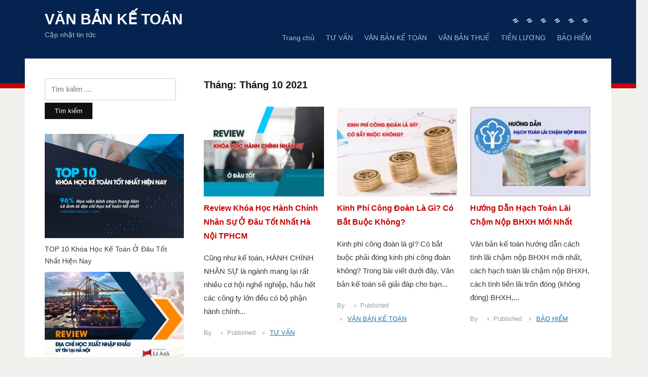

--- FILE ---
content_type: text/html; charset=UTF-8
request_url: https://vanbanketoan.com/2021/10/
body_size: 12086
content:
<!DOCTYPE html>
<html lang="vi" prefix="og: http://ogp.me/ns# fb: http://ogp.me/ns/fb# article: http://ogp.me/ns/article#">
<head>
<meta charset="UTF-8">
<meta name="viewport" content="width=device-width, initial-scale=1">
<link rel="profile" href="http://gmpg.org/xfn/11">
<meta name="google-site-verification" content="EYCz1hJI3jyZO34BwvqrajxkhKePWBw7XPmphLPeziY" />
<title>Archives for Tháng 10 2021 </title>
<meta name='robots' content='max-image-preview:large' />
	<style>img:is([sizes="auto" i], [sizes^="auto," i]) { contain-intrinsic-size: 3000px 1500px }</style>
	
<!-- SEO Ultimate (http://www.seodesignsolutions.com/wordpress-seo/) -->
	<link rel="canonical" href="https://vanbanketoan.com/2021/10/" />
	<meta name="robots" content="noindex,follow" />
<!-- /SEO Ultimate -->

<link rel='dns-prefetch' href='//stats.wp.com' />
<link rel='dns-prefetch' href='//fonts.googleapis.com' />
<script type="text/javascript">
/* <![CDATA[ */
window._wpemojiSettings = {"baseUrl":"https:\/\/s.w.org\/images\/core\/emoji\/15.0.3\/72x72\/","ext":".png","svgUrl":"https:\/\/s.w.org\/images\/core\/emoji\/15.0.3\/svg\/","svgExt":".svg","source":{"concatemoji":"https:\/\/vanbanketoan.com\/wp-includes\/js\/wp-emoji-release.min.js?ver=6.7.4"}};
/*! This file is auto-generated */
!function(i,n){var o,s,e;function c(e){try{var t={supportTests:e,timestamp:(new Date).valueOf()};sessionStorage.setItem(o,JSON.stringify(t))}catch(e){}}function p(e,t,n){e.clearRect(0,0,e.canvas.width,e.canvas.height),e.fillText(t,0,0);var t=new Uint32Array(e.getImageData(0,0,e.canvas.width,e.canvas.height).data),r=(e.clearRect(0,0,e.canvas.width,e.canvas.height),e.fillText(n,0,0),new Uint32Array(e.getImageData(0,0,e.canvas.width,e.canvas.height).data));return t.every(function(e,t){return e===r[t]})}function u(e,t,n){switch(t){case"flag":return n(e,"\ud83c\udff3\ufe0f\u200d\u26a7\ufe0f","\ud83c\udff3\ufe0f\u200b\u26a7\ufe0f")?!1:!n(e,"\ud83c\uddfa\ud83c\uddf3","\ud83c\uddfa\u200b\ud83c\uddf3")&&!n(e,"\ud83c\udff4\udb40\udc67\udb40\udc62\udb40\udc65\udb40\udc6e\udb40\udc67\udb40\udc7f","\ud83c\udff4\u200b\udb40\udc67\u200b\udb40\udc62\u200b\udb40\udc65\u200b\udb40\udc6e\u200b\udb40\udc67\u200b\udb40\udc7f");case"emoji":return!n(e,"\ud83d\udc26\u200d\u2b1b","\ud83d\udc26\u200b\u2b1b")}return!1}function f(e,t,n){var r="undefined"!=typeof WorkerGlobalScope&&self instanceof WorkerGlobalScope?new OffscreenCanvas(300,150):i.createElement("canvas"),a=r.getContext("2d",{willReadFrequently:!0}),o=(a.textBaseline="top",a.font="600 32px Arial",{});return e.forEach(function(e){o[e]=t(a,e,n)}),o}function t(e){var t=i.createElement("script");t.src=e,t.defer=!0,i.head.appendChild(t)}"undefined"!=typeof Promise&&(o="wpEmojiSettingsSupports",s=["flag","emoji"],n.supports={everything:!0,everythingExceptFlag:!0},e=new Promise(function(e){i.addEventListener("DOMContentLoaded",e,{once:!0})}),new Promise(function(t){var n=function(){try{var e=JSON.parse(sessionStorage.getItem(o));if("object"==typeof e&&"number"==typeof e.timestamp&&(new Date).valueOf()<e.timestamp+604800&&"object"==typeof e.supportTests)return e.supportTests}catch(e){}return null}();if(!n){if("undefined"!=typeof Worker&&"undefined"!=typeof OffscreenCanvas&&"undefined"!=typeof URL&&URL.createObjectURL&&"undefined"!=typeof Blob)try{var e="postMessage("+f.toString()+"("+[JSON.stringify(s),u.toString(),p.toString()].join(",")+"));",r=new Blob([e],{type:"text/javascript"}),a=new Worker(URL.createObjectURL(r),{name:"wpTestEmojiSupports"});return void(a.onmessage=function(e){c(n=e.data),a.terminate(),t(n)})}catch(e){}c(n=f(s,u,p))}t(n)}).then(function(e){for(var t in e)n.supports[t]=e[t],n.supports.everything=n.supports.everything&&n.supports[t],"flag"!==t&&(n.supports.everythingExceptFlag=n.supports.everythingExceptFlag&&n.supports[t]);n.supports.everythingExceptFlag=n.supports.everythingExceptFlag&&!n.supports.flag,n.DOMReady=!1,n.readyCallback=function(){n.DOMReady=!0}}).then(function(){return e}).then(function(){var e;n.supports.everything||(n.readyCallback(),(e=n.source||{}).concatemoji?t(e.concatemoji):e.wpemoji&&e.twemoji&&(t(e.twemoji),t(e.wpemoji)))}))}((window,document),window._wpemojiSettings);
/* ]]> */
</script>
<style id='wp-emoji-styles-inline-css' type='text/css'>

	img.wp-smiley, img.emoji {
		display: inline !important;
		border: none !important;
		box-shadow: none !important;
		height: 1em !important;
		width: 1em !important;
		margin: 0 0.07em !important;
		vertical-align: -0.1em !important;
		background: none !important;
		padding: 0 !important;
	}
</style>
<link rel='stylesheet' id='wp-block-library-css' href='https://vanbanketoan.com/wp-includes/css/dist/block-library/style.min.css?ver=6.7.4' type='text/css' media='all' />
<link rel='stylesheet' id='mediaelement-css' href='https://vanbanketoan.com/wp-includes/js/mediaelement/mediaelementplayer-legacy.min.css?ver=4.2.17' type='text/css' media='all' />
<link rel='stylesheet' id='wp-mediaelement-css' href='https://vanbanketoan.com/wp-includes/js/mediaelement/wp-mediaelement.min.css?ver=6.7.4' type='text/css' media='all' />
<style id='jetpack-sharing-buttons-style-inline-css' type='text/css'>
.jetpack-sharing-buttons__services-list{display:flex;flex-direction:row;flex-wrap:wrap;gap:0;list-style-type:none;margin:5px;padding:0}.jetpack-sharing-buttons__services-list.has-small-icon-size{font-size:12px}.jetpack-sharing-buttons__services-list.has-normal-icon-size{font-size:16px}.jetpack-sharing-buttons__services-list.has-large-icon-size{font-size:24px}.jetpack-sharing-buttons__services-list.has-huge-icon-size{font-size:36px}@media print{.jetpack-sharing-buttons__services-list{display:none!important}}.editor-styles-wrapper .wp-block-jetpack-sharing-buttons{gap:0;padding-inline-start:0}ul.jetpack-sharing-buttons__services-list.has-background{padding:1.25em 2.375em}
</style>
<style id='classic-theme-styles-inline-css' type='text/css'>
/*! This file is auto-generated */
.wp-block-button__link{color:#fff;background-color:#32373c;border-radius:9999px;box-shadow:none;text-decoration:none;padding:calc(.667em + 2px) calc(1.333em + 2px);font-size:1.125em}.wp-block-file__button{background:#32373c;color:#fff;text-decoration:none}
</style>
<style id='global-styles-inline-css' type='text/css'>
:root{--wp--preset--aspect-ratio--square: 1;--wp--preset--aspect-ratio--4-3: 4/3;--wp--preset--aspect-ratio--3-4: 3/4;--wp--preset--aspect-ratio--3-2: 3/2;--wp--preset--aspect-ratio--2-3: 2/3;--wp--preset--aspect-ratio--16-9: 16/9;--wp--preset--aspect-ratio--9-16: 9/16;--wp--preset--color--black: #000000;--wp--preset--color--cyan-bluish-gray: #abb8c3;--wp--preset--color--white: #ffffff;--wp--preset--color--pale-pink: #f78da7;--wp--preset--color--vivid-red: #cf2e2e;--wp--preset--color--luminous-vivid-orange: #ff6900;--wp--preset--color--luminous-vivid-amber: #fcb900;--wp--preset--color--light-green-cyan: #7bdcb5;--wp--preset--color--vivid-green-cyan: #00d084;--wp--preset--color--pale-cyan-blue: #8ed1fc;--wp--preset--color--vivid-cyan-blue: #0693e3;--wp--preset--color--vivid-purple: #9b51e0;--wp--preset--gradient--vivid-cyan-blue-to-vivid-purple: linear-gradient(135deg,rgba(6,147,227,1) 0%,rgb(155,81,224) 100%);--wp--preset--gradient--light-green-cyan-to-vivid-green-cyan: linear-gradient(135deg,rgb(122,220,180) 0%,rgb(0,208,130) 100%);--wp--preset--gradient--luminous-vivid-amber-to-luminous-vivid-orange: linear-gradient(135deg,rgba(252,185,0,1) 0%,rgba(255,105,0,1) 100%);--wp--preset--gradient--luminous-vivid-orange-to-vivid-red: linear-gradient(135deg,rgba(255,105,0,1) 0%,rgb(207,46,46) 100%);--wp--preset--gradient--very-light-gray-to-cyan-bluish-gray: linear-gradient(135deg,rgb(238,238,238) 0%,rgb(169,184,195) 100%);--wp--preset--gradient--cool-to-warm-spectrum: linear-gradient(135deg,rgb(74,234,220) 0%,rgb(151,120,209) 20%,rgb(207,42,186) 40%,rgb(238,44,130) 60%,rgb(251,105,98) 80%,rgb(254,248,76) 100%);--wp--preset--gradient--blush-light-purple: linear-gradient(135deg,rgb(255,206,236) 0%,rgb(152,150,240) 100%);--wp--preset--gradient--blush-bordeaux: linear-gradient(135deg,rgb(254,205,165) 0%,rgb(254,45,45) 50%,rgb(107,0,62) 100%);--wp--preset--gradient--luminous-dusk: linear-gradient(135deg,rgb(255,203,112) 0%,rgb(199,81,192) 50%,rgb(65,88,208) 100%);--wp--preset--gradient--pale-ocean: linear-gradient(135deg,rgb(255,245,203) 0%,rgb(182,227,212) 50%,rgb(51,167,181) 100%);--wp--preset--gradient--electric-grass: linear-gradient(135deg,rgb(202,248,128) 0%,rgb(113,206,126) 100%);--wp--preset--gradient--midnight: linear-gradient(135deg,rgb(2,3,129) 0%,rgb(40,116,252) 100%);--wp--preset--font-size--small: 13px;--wp--preset--font-size--medium: 20px;--wp--preset--font-size--large: 36px;--wp--preset--font-size--x-large: 42px;--wp--preset--spacing--20: 0.44rem;--wp--preset--spacing--30: 0.67rem;--wp--preset--spacing--40: 1rem;--wp--preset--spacing--50: 1.5rem;--wp--preset--spacing--60: 2.25rem;--wp--preset--spacing--70: 3.38rem;--wp--preset--spacing--80: 5.06rem;--wp--preset--shadow--natural: 6px 6px 9px rgba(0, 0, 0, 0.2);--wp--preset--shadow--deep: 12px 12px 50px rgba(0, 0, 0, 0.4);--wp--preset--shadow--sharp: 6px 6px 0px rgba(0, 0, 0, 0.2);--wp--preset--shadow--outlined: 6px 6px 0px -3px rgba(255, 255, 255, 1), 6px 6px rgba(0, 0, 0, 1);--wp--preset--shadow--crisp: 6px 6px 0px rgba(0, 0, 0, 1);}:where(.is-layout-flex){gap: 0.5em;}:where(.is-layout-grid){gap: 0.5em;}body .is-layout-flex{display: flex;}.is-layout-flex{flex-wrap: wrap;align-items: center;}.is-layout-flex > :is(*, div){margin: 0;}body .is-layout-grid{display: grid;}.is-layout-grid > :is(*, div){margin: 0;}:where(.wp-block-columns.is-layout-flex){gap: 2em;}:where(.wp-block-columns.is-layout-grid){gap: 2em;}:where(.wp-block-post-template.is-layout-flex){gap: 1.25em;}:where(.wp-block-post-template.is-layout-grid){gap: 1.25em;}.has-black-color{color: var(--wp--preset--color--black) !important;}.has-cyan-bluish-gray-color{color: var(--wp--preset--color--cyan-bluish-gray) !important;}.has-white-color{color: var(--wp--preset--color--white) !important;}.has-pale-pink-color{color: var(--wp--preset--color--pale-pink) !important;}.has-vivid-red-color{color: var(--wp--preset--color--vivid-red) !important;}.has-luminous-vivid-orange-color{color: var(--wp--preset--color--luminous-vivid-orange) !important;}.has-luminous-vivid-amber-color{color: var(--wp--preset--color--luminous-vivid-amber) !important;}.has-light-green-cyan-color{color: var(--wp--preset--color--light-green-cyan) !important;}.has-vivid-green-cyan-color{color: var(--wp--preset--color--vivid-green-cyan) !important;}.has-pale-cyan-blue-color{color: var(--wp--preset--color--pale-cyan-blue) !important;}.has-vivid-cyan-blue-color{color: var(--wp--preset--color--vivid-cyan-blue) !important;}.has-vivid-purple-color{color: var(--wp--preset--color--vivid-purple) !important;}.has-black-background-color{background-color: var(--wp--preset--color--black) !important;}.has-cyan-bluish-gray-background-color{background-color: var(--wp--preset--color--cyan-bluish-gray) !important;}.has-white-background-color{background-color: var(--wp--preset--color--white) !important;}.has-pale-pink-background-color{background-color: var(--wp--preset--color--pale-pink) !important;}.has-vivid-red-background-color{background-color: var(--wp--preset--color--vivid-red) !important;}.has-luminous-vivid-orange-background-color{background-color: var(--wp--preset--color--luminous-vivid-orange) !important;}.has-luminous-vivid-amber-background-color{background-color: var(--wp--preset--color--luminous-vivid-amber) !important;}.has-light-green-cyan-background-color{background-color: var(--wp--preset--color--light-green-cyan) !important;}.has-vivid-green-cyan-background-color{background-color: var(--wp--preset--color--vivid-green-cyan) !important;}.has-pale-cyan-blue-background-color{background-color: var(--wp--preset--color--pale-cyan-blue) !important;}.has-vivid-cyan-blue-background-color{background-color: var(--wp--preset--color--vivid-cyan-blue) !important;}.has-vivid-purple-background-color{background-color: var(--wp--preset--color--vivid-purple) !important;}.has-black-border-color{border-color: var(--wp--preset--color--black) !important;}.has-cyan-bluish-gray-border-color{border-color: var(--wp--preset--color--cyan-bluish-gray) !important;}.has-white-border-color{border-color: var(--wp--preset--color--white) !important;}.has-pale-pink-border-color{border-color: var(--wp--preset--color--pale-pink) !important;}.has-vivid-red-border-color{border-color: var(--wp--preset--color--vivid-red) !important;}.has-luminous-vivid-orange-border-color{border-color: var(--wp--preset--color--luminous-vivid-orange) !important;}.has-luminous-vivid-amber-border-color{border-color: var(--wp--preset--color--luminous-vivid-amber) !important;}.has-light-green-cyan-border-color{border-color: var(--wp--preset--color--light-green-cyan) !important;}.has-vivid-green-cyan-border-color{border-color: var(--wp--preset--color--vivid-green-cyan) !important;}.has-pale-cyan-blue-border-color{border-color: var(--wp--preset--color--pale-cyan-blue) !important;}.has-vivid-cyan-blue-border-color{border-color: var(--wp--preset--color--vivid-cyan-blue) !important;}.has-vivid-purple-border-color{border-color: var(--wp--preset--color--vivid-purple) !important;}.has-vivid-cyan-blue-to-vivid-purple-gradient-background{background: var(--wp--preset--gradient--vivid-cyan-blue-to-vivid-purple) !important;}.has-light-green-cyan-to-vivid-green-cyan-gradient-background{background: var(--wp--preset--gradient--light-green-cyan-to-vivid-green-cyan) !important;}.has-luminous-vivid-amber-to-luminous-vivid-orange-gradient-background{background: var(--wp--preset--gradient--luminous-vivid-amber-to-luminous-vivid-orange) !important;}.has-luminous-vivid-orange-to-vivid-red-gradient-background{background: var(--wp--preset--gradient--luminous-vivid-orange-to-vivid-red) !important;}.has-very-light-gray-to-cyan-bluish-gray-gradient-background{background: var(--wp--preset--gradient--very-light-gray-to-cyan-bluish-gray) !important;}.has-cool-to-warm-spectrum-gradient-background{background: var(--wp--preset--gradient--cool-to-warm-spectrum) !important;}.has-blush-light-purple-gradient-background{background: var(--wp--preset--gradient--blush-light-purple) !important;}.has-blush-bordeaux-gradient-background{background: var(--wp--preset--gradient--blush-bordeaux) !important;}.has-luminous-dusk-gradient-background{background: var(--wp--preset--gradient--luminous-dusk) !important;}.has-pale-ocean-gradient-background{background: var(--wp--preset--gradient--pale-ocean) !important;}.has-electric-grass-gradient-background{background: var(--wp--preset--gradient--electric-grass) !important;}.has-midnight-gradient-background{background: var(--wp--preset--gradient--midnight) !important;}.has-small-font-size{font-size: var(--wp--preset--font-size--small) !important;}.has-medium-font-size{font-size: var(--wp--preset--font-size--medium) !important;}.has-large-font-size{font-size: var(--wp--preset--font-size--large) !important;}.has-x-large-font-size{font-size: var(--wp--preset--font-size--x-large) !important;}
:where(.wp-block-post-template.is-layout-flex){gap: 1.25em;}:where(.wp-block-post-template.is-layout-grid){gap: 1.25em;}
:where(.wp-block-columns.is-layout-flex){gap: 2em;}:where(.wp-block-columns.is-layout-grid){gap: 2em;}
:root :where(.wp-block-pullquote){font-size: 1.5em;line-height: 1.6;}
</style>
<link rel='stylesheet' id='kk-star-ratings-css' href='https://vanbanketoan.com/wp-content/plugins/kk-star-ratings/src/core/public/css/kk-star-ratings.min.css?ver=5.4.10.1' type='text/css' media='all' />
<link rel='stylesheet' id='contact-form-7-css' href='https://vanbanketoan.com/wp-content/plugins/contact-form-7/includes/css/styles.css?ver=6.0.1' type='text/css' media='all' />
<link rel='stylesheet' id='toc-screen-css' href='https://vanbanketoan.com/wp-content/plugins/table-of-contents-plus/screen.min.css?ver=2411.1' type='text/css' media='all' />
<style id='toc-screen-inline-css' type='text/css'>
div#toc_container {width: 100%;}
</style>
<link rel='stylesheet' id='edupress-style-css' href='https://vanbanketoan.com/wp-content/themes/vanbankt/style.css?ver=1.3.5' type='text/css' media='all' />
<link rel='stylesheet' id='genericons-css' href='https://vanbanketoan.com/wp-content/plugins/jetpack/_inc/genericons/genericons/genericons.css?ver=3.1' type='text/css' media='all' />
<link rel='stylesheet' id='edupress-webfonts-css' href='//fonts.googleapis.com/css?family=Roboto%3A400%2C700%7CLato%3A400%2C400i%2C700%2C700i%7CLora%3A400%2C400i%2C700%2C700i%7COpen+Sans%3A400%2C700&#038;subset=latin%2Clatin-ext' type='text/css' media='all' />
<script type="text/javascript" src="https://vanbanketoan.com/wp-includes/js/jquery/jquery.min.js?ver=3.7.1" id="jquery-core-js"></script>
<script type="text/javascript" src="https://vanbanketoan.com/wp-includes/js/jquery/jquery-migrate.min.js?ver=3.4.1" id="jquery-migrate-js"></script>
<script type="text/javascript" src="https://vanbanketoan.com/wp-content/themes/vanbankt/js/jquery.slicknav.min.js" id="jquery-slicknav-js"></script>
<script type="text/javascript" src="https://vanbanketoan.com/wp-content/themes/vanbankt/js/superfish.min.js" id="jquery-superfish-js"></script>
<script type="text/javascript" src="https://vanbanketoan.com/wp-content/themes/vanbankt/js/jquery.flexslider.js" id="jquery-flexslider-js"></script>
<link rel="https://api.w.org/" href="https://vanbanketoan.com/wp-json/" /><link rel="EditURI" type="application/rsd+xml" title="RSD" href="https://vanbanketoan.com/xmlrpc.php?rsd" />
<style>/* CSS added by WP Meta and Date Remover*/.entry-meta {display:none !important;}
	.home .entry-meta { display: none; }
	.entry-footer {display:none !important;}
	.home .entry-footer { display: none; }</style><!-- Google Tag Manager -->
<script>(function(w,d,s,l,i){w[l]=w[l]||[];w[l].push({'gtm.start':
new Date().getTime(),event:'gtm.js'});var f=d.getElementsByTagName(s)[0],
j=d.createElement(s),dl=l!='dataLayer'?'&l='+l:'';j.async=true;j.src=
'https://www.googletagmanager.com/gtm.js?id='+i+dl;f.parentNode.insertBefore(j,f);
})(window,document,'script','dataLayer','GTM-5HZ64B4');</script>
<!-- End Google Tag Manager -->

<meta name="google-site-verification" content="efehp4aeAV6Rs1g5JkymMp8HTDqg4Qs1slrizSEQH5A" />

<script type="application/ld+json">
{
  "@context": "https://schema.org",
  "@type": "AccountingService",
  "name": "Văn Bản Kế Toán",
  "alternateName": "vanbanketoan",
  "url": "https://vanbanketoan.com/",
  "logo": "https://secure.gravatar.com/avatar/acc8b177c481fd7b9751ab7ac249b316",
"description":"Văn Bản Kế Toán nơi cung cấp những thông tin hữu ích về nghề Kế toán. #vanbanketoan /m/02cswk",
  "contactPoint": {
    "@type": "ContactPoint",
    "telephone": "+84902291619",
    "contactType": "N06b2 thành thái, dịch vọng hậu, Thành Phố Hà Nội",
    "areaServed": "Hà Nội",
    "availableLanguage": "Vietnamese"
  },
  "sameAs": [
    "https://vanbanketoan-com.blogspot.com/",
    "https://twitter.com/vanbanketoan",
    "https://www.linkedin.com/in/vanbanketoan/",
    "https://www.youtube.com/channel/UCzIKUG20ozVdT8F_HTG4QAA/about",
    "https://www.pinterest.com/vanbanketoan/",
    "https://vanbanketoan.tumblr.com/",
    "https://soundcloud.com/vanbanketoan",
    "https://www.flickr.com/people/191699994@N06/",
    "https://vi.gravatar.com/vanbanketoan",
    "https://about.me/vanbanketoancom",
    "https://vanbanketoan.wordpress.com/",
"https://vi.wikipedia.org/wiki/K%E1%BA%BF_to%C3%A1n",
"https://vi.wikipedia.org/wiki/K%E1%BA%BF_to%C3%A1n_t%C3%A0i_ch%C3%ADnh",
"https://vi.wikipedia.org/wiki/%C4%90%C6%A1n_v%E1%BB%8B_k%E1%BA%BF_to%C3%A1n",
"https://www.google.com/search?kgmid=/m/02cswk"
  ]
}
</script>
<script type="application/ld+json">
{
  "@context": "https://schema.org",
  "@type": "LocalBusiness",
  "name": "Văn Bản Kế Toán",
  "image": "https://secure.gravatar.com/avatar/acc8b177c481fd7b9751ab7ac249b316",
  "@id": "https://vanbanketoan.com/",
  "url": "https://vanbanketoan.com/",
"hasmap":"https://www.google.com/maps/place/V%C4%83n+B%E1%BA%A3n+K%E1%BA%BF+To%C3%A1n/@21.0294478,105.7906364,17z/data=!3m1!4b1!4m5!3m4!1s0x0:0x4a1b89901e73e885!8m2!3d21.0294478!4d105.7928251",
  "telephone": "+84902291619",
  "priceRange": "100000",
  "address": {
    "@type": "PostalAddress",
    "streetAddress": "N06b2, Phố Thành Thái, Dịch Vọng Hậu, Cầu Giấy, Hà Nội 100000",
    "addressLocality": "Hà Nội",
    "postalCode": "100000",
    "addressCountry": "VN"
  },
  "geo": {
    "@type": "GeoCoordinates",
    "latitude": 21.0294478,
    "longitude": 105.7906364
  },
  "openingHoursSpecification": {
    "@type": "OpeningHoursSpecification",
    "dayOfWeek": [
      "Monday",
      "Tuesday",
      "Wednesday",
      "Thursday",
      "Friday",
      "Saturday",
      "Sunday"
    ],
    "opens": "00:00",
    "closes": "23:59"
  },
  "sameAs": [
    "https://vanbanketoan-com.blogspot.com/",
    "https://twitter.com/vanbanketoan",
    "https://www.linkedin.com/in/vanbanketoan/",
    "https://www.youtube.com/channel/UCzIKUG20ozVdT8F_HTG4QAA/about",
    "https://www.pinterest.com/vanbanketoan/",
    "https://vanbanketoan.tumblr.com/",
    "https://soundcloud.com/vanbanketoan",
    "https://www.flickr.com/people/191699994@N06/",
    "https://vi.gravatar.com/vanbanketoan",
    "https://about.me/vanbanketoancom",
    "https://vanbanketoan.wordpress.com/"
  ] 
}
</script>
<script type="application/ld+json">
{
  "@context": "https://schema.org/",
  "@type": "Person",
  "name": "Lê Phương",
  "url": "https://vanbanketoan.com/",
  "image": "https://secure.gravatar.com/avatar/5ac7070e0b5fc848c9447e741438a0f3",
  "sameAs": [
    "https://twitter.com/lephuonghn",
    "https://www.instagram.com/lephuong_hn/",
    "https://www.youtube.com/channel/UCY29Ncm6d3R57kJ-PHrfY1g/about",
    "https://lephuonghn.blogspot.com/",
    "https://www.linkedin.com/in/lephuonghn/",
    "https://www.pinterest.com/lephuong_hn/",
    "https://lephuong.tumblr.com/",
    "https://soundcloud.com/lephuonghn",
    "https://www.flickr.com/people/lephuonghn/",
    "https://www.goodreads.com/lephuong",
    "https://angel.co/u/lephuonghn"
  ],
  "jobTitle": "founder ceo",
  "worksFor": {
    "@type": "AccountingService",
    "name": "vanbanketoan.com"
  }  
}
</script>

<script async src="https://pagead2.googlesyndication.com/pagead/js/adsbygoogle.js?client=ca-pub-2115231044305053"
     crossorigin="anonymous"></script>
	<style>img#wpstats{display:none}</style>
		<style type="text/css">.recentcomments a{display:inline !important;padding:0 !important;margin:0 !important;}</style><link rel="icon" href="https://vanbanketoan.com/wp-content/uploads/2021/03/cropped-luat-lao-dong-moi-32x32.jpg" sizes="32x32" />
<link rel="icon" href="https://vanbanketoan.com/wp-content/uploads/2021/03/cropped-luat-lao-dong-moi-192x192.jpg" sizes="192x192" />
<link rel="apple-touch-icon" href="https://vanbanketoan.com/wp-content/uploads/2021/03/cropped-luat-lao-dong-moi-180x180.jpg" />
<meta name="msapplication-TileImage" content="https://vanbanketoan.com/wp-content/uploads/2021/03/cropped-luat-lao-dong-moi-270x270.jpg" />
		<style type="text/css" id="wp-custom-css">
			@media only screen and (min-width: 768px){
#recent-posts li {
	width: 31%;
	display: inline-block;
	margin-right: 3%;
	vertical-align: top;
}
#recent-posts li:nth-child(3n) {
	margin-right: 0;
}
.ilovewp-posts-archive .post-cover {
	margin-right: 0;
}
.ilovewp-posts-archive .post-preview {
	width: 100%;
	float: left;
	margin-top: 10px;
}
.ilovewp-posts-archive .post-cover-wrapper {
	float: left;
	width: 100%;
}
}		</style>
		</head>

<body class="archive date group-blog">

<div id="container">

	<a class="skip-link screen-reader-text" href="#site-main">Skip to content</a>
	<header class="site-header clearfix" role="banner">
	
		<div class="wrapper wrapper-header clearfix">

			<div id="site-header-main">
			
				<div class="site-branding clearfix">
										<p class="site-title"><a href="https://vanbanketoan.com/" rel="home">Văn bản kế toán</a></p>
					<p class="site-description">Cập nhật tin tức</p>
									</div><!-- .site-branding -->
	
				<div class="social-links"><ul id="menu-trang-chu" class="menu"><li id="menu-item-9" class="menu-item menu-item-type-custom menu-item-object-custom menu-item-home menu-item-9"><a href="https://vanbanketoan.com/"><span class="screen-reader-text">Trang chủ</span></a></li>
<li id="menu-item-3177" class="menu-item menu-item-type-taxonomy menu-item-object-category menu-item-3177"><a href="https://vanbanketoan.com/tu-van/"><span class="screen-reader-text">TƯ VẤN</span></a></li>
<li id="menu-item-13" class="menu-item menu-item-type-taxonomy menu-item-object-category menu-item-13"><a href="https://vanbanketoan.com/van-ban-ke-toan/"><span class="screen-reader-text">VĂN BẢN KẾ TOÁN</span></a></li>
<li id="menu-item-12" class="menu-item menu-item-type-taxonomy menu-item-object-category menu-item-12"><a href="https://vanbanketoan.com/van-ban-thue/"><span class="screen-reader-text">VĂN BẢN THUẾ</span></a></li>
<li id="menu-item-15" class="menu-item menu-item-type-taxonomy menu-item-object-category menu-item-15"><a href="https://vanbanketoan.com/tien-luong/"><span class="screen-reader-text">TIỀN LƯƠNG</span></a></li>
<li id="menu-item-14" class="menu-item menu-item-type-taxonomy menu-item-object-category menu-item-14"><a href="https://vanbanketoan.com/bao-hiem/"><span class="screen-reader-text">BẢO HIỂM</span></a></li>
</ul></div>	
			</div><!-- #site-header-main -->

	        	        <div id="site-header-navigation">
	
		        <div class="navbar-header">

					<div id="menu-main-slick" class="menu-trang-chu-container"><ul id="menu-slide-in" class="menu"><li class="menu-item menu-item-type-custom menu-item-object-custom menu-item-home menu-item-9"><a href="https://vanbanketoan.com/">Trang chủ</a></li>
<li class="menu-item menu-item-type-taxonomy menu-item-object-category menu-item-3177"><a href="https://vanbanketoan.com/tu-van/">TƯ VẤN</a></li>
<li class="menu-item menu-item-type-taxonomy menu-item-object-category menu-item-13"><a href="https://vanbanketoan.com/van-ban-ke-toan/">VĂN BẢN KẾ TOÁN</a></li>
<li class="menu-item menu-item-type-taxonomy menu-item-object-category menu-item-12"><a href="https://vanbanketoan.com/van-ban-thue/">VĂN BẢN THUẾ</a></li>
<li class="menu-item menu-item-type-taxonomy menu-item-object-category menu-item-15"><a href="https://vanbanketoan.com/tien-luong/">TIỀN LƯƠNG</a></li>
<li class="menu-item menu-item-type-taxonomy menu-item-object-category menu-item-14"><a href="https://vanbanketoan.com/bao-hiem/">BẢO HIỂM</a></li>
</ul></div>
		        </div><!-- .navbar-header -->
		
				<nav id="menu-main" role="navigation">
					<ul id="menu-main-menu" class="navbar-nav dropdown sf-menu clearfix"><li class="menu-item menu-item-type-custom menu-item-object-custom menu-item-home menu-item-9"><a href="https://vanbanketoan.com/">Trang chủ</a></li>
<li class="menu-item menu-item-type-taxonomy menu-item-object-category menu-item-3177"><a href="https://vanbanketoan.com/tu-van/">TƯ VẤN</a></li>
<li class="menu-item menu-item-type-taxonomy menu-item-object-category menu-item-13"><a href="https://vanbanketoan.com/van-ban-ke-toan/">VĂN BẢN KẾ TOÁN</a></li>
<li class="menu-item menu-item-type-taxonomy menu-item-object-category menu-item-12"><a href="https://vanbanketoan.com/van-ban-thue/">VĂN BẢN THUẾ</a></li>
<li class="menu-item menu-item-type-taxonomy menu-item-object-category menu-item-15"><a href="https://vanbanketoan.com/tien-luong/">TIỀN LƯƠNG</a></li>
<li class="menu-item menu-item-type-taxonomy menu-item-object-category menu-item-14"><a href="https://vanbanketoan.com/bao-hiem/">BẢO HIỂM</a></li>
</ul>				</nav><!-- #menu-main -->
			
			</div><!-- #site-header-navigation -->
						
		</div><!-- .wrapper .wrapper-header .clearfix -->

	</header><!-- .site-header -->
	<div id="site-main" class="content-home">

		<div class="wrapper wrapper-main clearfix">

			<div class="wrapper-frame clearfix">
			
				<main id="site-content" class="site-main" role="main">
				
					<div class="site-content-wrapper clearfix">
	
						<div class="ilovewp-page-intro ilovewp-archive-intro">
							<h1 class="title-page">Tháng: <span>Tháng 10 2021</span></h1>						</div><!-- .ilovewp-page-intro -->
	
												
												<ul id="recent-posts" class="ilovewp-posts ilovewp-posts-archive clearfix">
									
							


<li class="ilovewp-post ilovewp-post-archive ilovewp-post-1 clearfix post-3648 post type-post status-publish format-standard has-post-thumbnail hentry category-tu-van tag-khoa-hoc-hanh-chinh-nhan-su-mien-phi tag-khoa-hoc-hanh-chinh-nhan-su-online tag-khoa-hoc-hanh-chinh-nhan-su-tai-ha-noi tag-khoa-hoc-hanh-chinh-nhan-su-tphcm tag-khoa-hoc-nghiep-vu-hanh-chinh-nhan-su tag-review-khoa-hoc-hanh-chinh-nhan-su">

	<article id="post-3648">
	
				<div class="post-cover-wrapper">
			<div class="post-cover">
				<a href="https://vanbanketoan.com/review-khoa-hoc-hanh-chinh-nhan-su-o-dau-tot-nhat-ha-noi-tphcm/" title="Review Khóa Học Hành Chính Nhân Sự Ở Đâu Tốt Nhất Hà Nội TPHCM">
				<img width="240" height="180" src="https://vanbanketoan.com/wp-content/uploads/2021/10/review-khoa-hoc-hanh-chinh-nhan-su-o-dau-tot-240x180.jpg" class="attachment-post-thumbnail size-post-thumbnail wp-post-image" alt="Review khóa học hành chính nhân sự ở đâu tốt nhấttốt nhất" decoding="async" srcset="https://vanbanketoan.com/wp-content/uploads/2021/10/review-khoa-hoc-hanh-chinh-nhan-su-o-dau-tot-240x180.jpg 240w, https://vanbanketoan.com/wp-content/uploads/2021/10/review-khoa-hoc-hanh-chinh-nhan-su-o-dau-tot-768x576.jpg 768w, https://vanbanketoan.com/wp-content/uploads/2021/10/review-khoa-hoc-hanh-chinh-nhan-su-o-dau-tot-320x240.jpg 320w, https://vanbanketoan.com/wp-content/uploads/2021/10/review-khoa-hoc-hanh-chinh-nhan-su-o-dau-tot.jpg 800w" sizes="(max-width: 240px) 100vw, 240px" />				</a>
			</div><!-- .post-cover -->
		</div><!-- .post-cover-wrapper -->
			
		<div class="post-preview">
			<h2 class="title-post"><a href="https://vanbanketoan.com/review-khoa-hoc-hanh-chinh-nhan-su-o-dau-tot-nhat-ha-noi-tphcm/" rel="bookmark">Review Khóa Học Hành Chính Nhân Sự Ở Đâu Tốt Nhất Hà Nội TPHCM</a></h2>			<p class="post-excerpt">Cũng như kế toán, HÀNH CHÍNH NHÂN SỰ là ngành mang lại rất nhiều cơ hội nghề nghiệp, hầu hết các công ty lớn đều có bộ phận hành chính... </p>
			<p class="post-meta">
				<span class="posted-by">By <a href="https://vanbanketoan.com/author/hangvanbanketoan/" title="Đăng bởi " rel="author"></a></span>
				<span class="posted-on">Published <time class="entry-date published" datetime=""><a href="https://vanbanketoan.com/review-khoa-hoc-hanh-chinh-nhan-su-o-dau-tot-nhat-ha-noi-tphcm/" title="Review Khóa Học Hành Chính Nhân Sự Ở Đâu Tốt Nhất Hà Nội TPHCM"></a></time></span>
				<span class="post-meta-category"><a href="https://vanbanketoan.com/tu-van/" rel="category tag">TƯ VẤN</a></span>
							</p><!-- .post-meta -->
		</div><!-- .post-preview -->
	
	</article><!-- #post-3648 -->

</li><!-- .ilovewp-post .ilovewp-post-archive .clearfix -->

			
									
							


<li class="ilovewp-post ilovewp-post-archive ilovewp-post-2 clearfix post-3655 post type-post status-publish format-standard has-post-thumbnail hentry category-van-ban-ke-toan tag-muc-dong-kinh-phi-cong-doan tag-noi-nop-kinh-phi-cong-doan tag-quy-dinh-kinh-phi-cong-doan">

	<article id="post-3655">
	
				<div class="post-cover-wrapper">
			<div class="post-cover">
				<a href="https://vanbanketoan.com/kinh-phi-cong-doan-la-gi-co-bat-buoc-khong/" title="Kinh Phí Công Đoàn Là Gì? Có Bắt Buộc Không?">
				<img width="240" height="180" src="https://vanbanketoan.com/wp-content/uploads/2021/10/kinh-phi-cong-doan-1-240x180.jpg" class="attachment-post-thumbnail size-post-thumbnail wp-post-image" alt="Kinh phí công đoàn là gì? Có bắt buộc không?" decoding="async" srcset="https://vanbanketoan.com/wp-content/uploads/2021/10/kinh-phi-cong-doan-1-240x180.jpg 240w, https://vanbanketoan.com/wp-content/uploads/2021/10/kinh-phi-cong-doan-1-768x576.jpg 768w, https://vanbanketoan.com/wp-content/uploads/2021/10/kinh-phi-cong-doan-1-320x240.jpg 320w, https://vanbanketoan.com/wp-content/uploads/2021/10/kinh-phi-cong-doan-1.jpg 800w" sizes="(max-width: 240px) 100vw, 240px" />				</a>
			</div><!-- .post-cover -->
		</div><!-- .post-cover-wrapper -->
			
		<div class="post-preview">
			<h2 class="title-post"><a href="https://vanbanketoan.com/kinh-phi-cong-doan-la-gi-co-bat-buoc-khong/" rel="bookmark">Kinh Phí Công Đoàn Là Gì? Có Bắt Buộc Không?</a></h2>			<p class="post-excerpt">Kinh phí công đoàn là gì? Có bắt buộc phải đóng kinh phí công đoàn không? Trong bài viết dưới đây, Văn bản kế toán sẽ giải đáp cho bạn... </p>
			<p class="post-meta">
				<span class="posted-by">By <a href="https://vanbanketoan.com/author/hangvanbanketoan/" title="Đăng bởi " rel="author"></a></span>
				<span class="posted-on">Published <time class="entry-date published" datetime=""><a href="https://vanbanketoan.com/kinh-phi-cong-doan-la-gi-co-bat-buoc-khong/" title="Kinh Phí Công Đoàn Là Gì? Có Bắt Buộc Không?"></a></time></span>
				<span class="post-meta-category"><a href="https://vanbanketoan.com/van-ban-ke-toan/" rel="category tag">VĂN BẢN KẾ TOÁN</a></span>
							</p><!-- .post-meta -->
		</div><!-- .post-preview -->
	
	</article><!-- #post-3655 -->

</li><!-- .ilovewp-post .ilovewp-post-archive .clearfix -->

			
									
							


<li class="ilovewp-post ilovewp-post-archive ilovewp-post-1 clearfix post-3636 post type-post status-publish format-standard has-post-thumbnail hentry category-bao-hiem">

	<article id="post-3636">
	
				<div class="post-cover-wrapper">
			<div class="post-cover">
				<a href="https://vanbanketoan.com/hach-toan-lai-cham-nop-bhxh/" title="Hướng Dẫn Hạch Toán Lãi Chậm Nộp BHXH Mới Nhất">
				<img width="240" height="180" src="https://vanbanketoan.com/wp-content/uploads/2021/10/huong-dan-hach-toan-lai-cham-nop-bhxh-240x180.jpg" class="attachment-post-thumbnail size-post-thumbnail wp-post-image" alt="Hướng dẫn hạch toán lãi chậm nộp BHXH" decoding="async" srcset="https://vanbanketoan.com/wp-content/uploads/2021/10/huong-dan-hach-toan-lai-cham-nop-bhxh-240x180.jpg 240w, https://vanbanketoan.com/wp-content/uploads/2021/10/huong-dan-hach-toan-lai-cham-nop-bhxh-768x576.jpg 768w, https://vanbanketoan.com/wp-content/uploads/2021/10/huong-dan-hach-toan-lai-cham-nop-bhxh-320x240.jpg 320w, https://vanbanketoan.com/wp-content/uploads/2021/10/huong-dan-hach-toan-lai-cham-nop-bhxh.jpg 800w" sizes="(max-width: 240px) 100vw, 240px" />				</a>
			</div><!-- .post-cover -->
		</div><!-- .post-cover-wrapper -->
			
		<div class="post-preview">
			<h2 class="title-post"><a href="https://vanbanketoan.com/hach-toan-lai-cham-nop-bhxh/" rel="bookmark">Hướng Dẫn Hạch Toán Lãi Chậm Nộp BHXH Mới Nhất</a></h2>			<p class="post-excerpt">Văn bản kế toán hướng dẫn cách tính lãi chậm nộp BHXH mới nhất, cách hạch toán lãi chậm nộp BHXH, cách tính tiền lãi trốn đóng (không đóng) BHXH,... </p>
			<p class="post-meta">
				<span class="posted-by">By <a href="https://vanbanketoan.com/author/hangvanbanketoan/" title="Đăng bởi " rel="author"></a></span>
				<span class="posted-on">Published <time class="entry-date published" datetime=""><a href="https://vanbanketoan.com/hach-toan-lai-cham-nop-bhxh/" title="Hướng Dẫn Hạch Toán Lãi Chậm Nộp BHXH Mới Nhất"></a></time></span>
				<span class="post-meta-category"><a href="https://vanbanketoan.com/bao-hiem/" rel="category tag">BẢO HIỂM</a></span>
							</p><!-- .post-meta -->
		</div><!-- .post-preview -->
	
	</article><!-- #post-3636 -->

</li><!-- .ilovewp-post .ilovewp-post-archive .clearfix -->

			
												
						</ul><!-- .ilovewp-posts .ilovewp-posts-archive -->
			
									
											
					</div><!-- .site-content-wrapper .clearfix -->
					
				</main><!-- #site-content -->
				
				
<aside id="site-aside" role="complementary">

	<div class="site-aside-wrapper clearfix">
	
		<div id="search-2" class="widget widget_search"><form role="search" method="get" class="search-form" action="https://vanbanketoan.com/">
				<label>
					<span class="screen-reader-text">Tìm kiếm cho:</span>
					<input type="search" class="search-field" placeholder="Tìm kiếm &hellip;" value="" name="s" />
				</label>
				<input type="submit" class="search-submit" value="Tìm kiếm" />
			</form></div><div id="text-3" class="widget widget_text">			<div class="textwidget"><p><a href="https://giadinhketoan.com/khoa-hoc-ke-toan-o-dau-tot-nhat/" target="_blank" rel="attachment noopener wp-att-4215"><img loading="lazy" decoding="async" class="aligncenter size-full wp-image-4215" src="https://vanbanketoan.com/wp-content/uploads/2023/01/top-10-khoa-hoc-ke-toan-o-dau-tot.jpg" alt="Top 10 khóa học kế toán ở đâu tốt" width="800" height="600" srcset="https://vanbanketoan.com/wp-content/uploads/2023/01/top-10-khoa-hoc-ke-toan-o-dau-tot.jpg 800w, https://vanbanketoan.com/wp-content/uploads/2023/01/top-10-khoa-hoc-ke-toan-o-dau-tot-768x576.jpg 768w, https://vanbanketoan.com/wp-content/uploads/2023/01/top-10-khoa-hoc-ke-toan-o-dau-tot-240x180.jpg 240w, https://vanbanketoan.com/wp-content/uploads/2023/01/top-10-khoa-hoc-ke-toan-o-dau-tot-320x240.jpg 320w" sizes="auto, (max-width: 800px) 100vw, 800px" /></a></p>
<p>TOP 10 Khóa Học Kế Toán Ở Đâu Tốt Nhất Hiện Nay</p>
<p><a href="https://gentracofeed.com.vn/review-ve-nhung-dia-chi-hoc-xuat-nhap-khau-uy-tin-tai-ha-noi/" target="_blank" rel="attachment noopener wp-att-4216"><img loading="lazy" decoding="async" class="aligncenter size-full wp-image-4216" src="https://vanbanketoan.com/wp-content/uploads/2023/01/khoa-hoc-xuat-nhap-khau-o-dau-tot-nhat.jpg" alt="Khóa học xuất nhập khẩu ở đâu tốt nhất" width="800" height="600" srcset="https://vanbanketoan.com/wp-content/uploads/2023/01/khoa-hoc-xuat-nhap-khau-o-dau-tot-nhat.jpg 800w, https://vanbanketoan.com/wp-content/uploads/2023/01/khoa-hoc-xuat-nhap-khau-o-dau-tot-nhat-768x576.jpg 768w, https://vanbanketoan.com/wp-content/uploads/2023/01/khoa-hoc-xuat-nhap-khau-o-dau-tot-nhat-240x180.jpg 240w, https://vanbanketoan.com/wp-content/uploads/2023/01/khoa-hoc-xuat-nhap-khau-o-dau-tot-nhat-320x240.jpg 320w" sizes="auto, (max-width: 800px) 100vw, 800px" /></a></p>
<p>&nbsp;</p>
<p>Review địa chỉ học xuất nhập khẩu UY TÍN nhất Hà Nội TPHCM</p>
<p><a href="https://leanhhr.com/" target="_blank" rel="attachment noopener wp-att-4217"><img loading="lazy" decoding="async" class="aligncenter size-full wp-image-4217" src="https://vanbanketoan.com/wp-content/uploads/2023/01/khoa-hoc-hanh-chinh-nhan-su-leanhhr.jpg" alt="Khóa học hành chính nhân sự" width="800" height="600" srcset="https://vanbanketoan.com/wp-content/uploads/2023/01/khoa-hoc-hanh-chinh-nhan-su-leanhhr.jpg 800w, https://vanbanketoan.com/wp-content/uploads/2023/01/khoa-hoc-hanh-chinh-nhan-su-leanhhr-768x576.jpg 768w, https://vanbanketoan.com/wp-content/uploads/2023/01/khoa-hoc-hanh-chinh-nhan-su-leanhhr-240x180.jpg 240w, https://vanbanketoan.com/wp-content/uploads/2023/01/khoa-hoc-hanh-chinh-nhan-su-leanhhr-320x240.jpg 320w" sizes="auto, (max-width: 800px) 100vw, 800px" /></a></p>
<p>Khóa Học Hành Chính Nhân Sự Tốt Nhất</p>
</div>
		</div>			<div id="wpt_widget-2" class="widget widget_wpt">						
			
			<div id="wpt_widget-2_content" data-widget-number="2" class="wpt_widget_content wpt-load8" data-style="" data-pagination-style="">
				<div class="wpt-loader"></div>
				
<ul class="wpt-tabs has-2-tabs">
						<li class="tab_title">
				<a href="#" id="latest-tab">
					Bài viết xem nhiều 				</a>
			</li>
								<li class="tab_title">
				<a href="#" id="popular-tab">
					Bài viết mới nhất				</a>
			</li>
			</ul> <!--end .tabs-->
<div class="clear"></div>
<div class="inside">
						<div class="wpt_acc_title">
				<a href="#" id="latest-tab">
					Bài viết xem nhiều 				</a>
			</div>
			<div id="latest-tab-content" class="tab-content">
						</div><!--end .tab-content-->
								<div class="wpt_acc_title">
				<a href="#" id="popular-tab">
					Bài viết mới nhất				</a>
			</div>
			<div id="popular-tab-content" class="tab-content">
						</div><!--end .tab-content-->
				<div class="clear"></div>
</div> <!--end .inside -->
<div class="clear"></div>			</div><!--end .wpt_widget_content -->
			
			</div>					
	</div><!-- .site-aside-wrapper .clearfix -->

</aside><!-- #site-aside -->			
			</div><!-- .wrapper-frame -->
		
		</div><!-- .wrapper .wrapper-main -->

	</div><!-- #site-main -->


	<footer class="site-footer" role="contentinfo">
	
		

<div class="wrapper wrapper-footer">
			
	<div id="site-tertiary" class="pre-footer" role="complementary">
	
		<div class="ilovewp-columns ilovewp-columns-4 clearfix">
		
			<div class="ilovewp-column ilovewp-column-1">
			
				<div class="ilovewp-column-wrapper clearfix">
				
											<div id="custom_html-3" class="widget_text widget widget_custom_html"><p class="widget-title">VỀ CHÚNG TÔI</p><div class="textwidget custom-html-widget"><p  style="text-align:left;"><b><a href="https://vanbanketoan.com/gioi-thieu/">Giới Thiệu</a></b></p>
<p  style="text-align:left;"><b><a href="https://vanbanketoan.com/chinh-sach-bao-mat/">Chính Sách Bảo Mật</a></b></p>
<p  style="text-align:left;"><b><a href="https://vanbanketoan.com/dieu-khoan-su-dung/">Điều Khoản Sử Dụng</a></b></p>
<p  style="text-align:left;"><b><a href="https://vanbanketoan.com/chinh-sach-lien-ket/">Chính Sách Liên Kết</a></b></p>
<p  style="text-align:left;"><b><a href="https://vanbanketoan.com/lien-he/">Liên Hệ</a></b></p></div></div><div id="custom_html-8" class="widget_text widget widget_custom_html"><div class="textwidget custom-html-widget"><a href="//www.dmca.com/Protection/Status.aspx?ID=952d18ac-708b-473b-b8c3-c277b29a36dc" rel="nofollow" title="DMCA.com Protection Status" class="dmca-badge"> <img src ="https://images.dmca.com/Badges/_dmca_premi_badge_5.png?ID=952d18ac-708b-473b-b8c3-c277b29a36dc"  alt="DMCA.com Protection Status" /></a>  <script src="https://images.dmca.com/Badges/DMCABadgeHelper.min.js"> </script></div></div>					
									
				</div><!-- .ilovewp-column-wrapper -->
			
			</div><!-- .ilovewp-column .ilovewp-column-1 -->
			
			<div class="ilovewp-column ilovewp-column-2">
			
				<div class="ilovewp-column-wrapper clearfix">
				
											<div id="recent-comments-4" class="widget widget_recent_comments"><p class="widget-title">PHẢN HỒI GẦN ĐÂY</p><ul id="recentcomments"><li class="recentcomments"><span class="comment-author-link">Loan Đặng</span> trong <a href="https://vanbanketoan.com/hoc-quan-tri-hanh-chinh-nhan-su-o-dau-tot-tai-ha-noi-va-tp-ho-chi-minh/#comment-3226">Học Quản trị hành chính nhân sự ở đâu tốt tại Hà Nội và TP. Hồ Chí Minh?</a></li><li class="recentcomments"><span class="comment-author-link">Nguyễn Ngọc</span> trong <a href="https://vanbanketoan.com/hoc-quan-tri-hanh-chinh-nhan-su-o-dau-tot-tai-ha-noi-va-tp-ho-chi-minh/#comment-3225">Học Quản trị hành chính nhân sự ở đâu tốt tại Hà Nội và TP. Hồ Chí Minh?</a></li><li class="recentcomments"><span class="comment-author-link">Lê Hiền Anh</span> trong <a href="https://vanbanketoan.com/hoc-quan-tri-hanh-chinh-nhan-su-o-dau-tot-tai-ha-noi-va-tp-ho-chi-minh/#comment-3223">Học Quản trị hành chính nhân sự ở đâu tốt tại Hà Nội và TP. Hồ Chí Minh?</a></li></ul></div>									
				</div><!-- .ilovewp-column-wrapper -->
			
			</div><!-- .ilovewp-column .ilovewp-column-2 -->
			
			<div class="ilovewp-column ilovewp-column-3">
			
				<div class="ilovewp-column-wrapper clearfix">
				
											<div id="custom_html-6" class="widget_text widget widget_custom_html"><p class="widget-title">LIÊN HỆ</p><div class="textwidget custom-html-widget"><iframe src="https://www.google.com/maps/embed?pb=!1m18!1m12!1m3!1d3724.0809242075384!2d105.7906364149326!3d21.029447785997874!2m3!1f0!2f0!3f0!3m2!1i1024!2i768!4f13.1!3m3!1m2!1s0x0%3A0x4a1b89901e73e885!2zVsSDbiBC4bqjbiBL4bq_IFRvw6Fu!5e0!3m2!1svi!2s!4v1626323008963!5m2!1svi!2s" width="300" height="200" style="border:0;" allowfullscreen="" loading="lazy"></iframe></div></div>									
				</div><!-- .ilovewp-column-wrapper -->
			
			</div><!-- .ilovewp-column .ilovewp-column-3 -->
			
			<div class="ilovewp-column ilovewp-column-4">
			
				<div class="ilovewp-column-wrapper clearfix">
				
											<div id="custom_html-7" class="widget_text widget widget_custom_html"><p class="widget-title">KẾT NỐI VỚI CHÚNG TÔI</p><div class="textwidget custom-html-widget"><iframe src="https://www.facebook.com/plugins/page.php?href=https%3A%2F%2Fwww.facebook.com%2Fvanbanketoan&tabs=timeline&width=340&height=200&small_header=false&adapt_container_width=true&hide_cover=false&show_facepile=true&appId=290860811404757" width="340" height="200" style="border:none;overflow:hidden" scrolling="no" frameborder="0" allowfullscreen="true" allow="autoplay; clipboard-write; encrypted-media; picture-in-picture; web-share"></iframe></div></div>									
				</div><!-- .ilovewp-column-wrapper -->
			
			</div><!-- .ilovewp-column .ilovewp-column-4 -->
		
		</div><!-- .ilovewp-columns .ilovewp-columns-4 -->
	
	</div><!-- #site-tertiary -->

</div><!-- .wrapper .wrapper-footer -->

		
		<div class="wrapper wrapper-copy">
			<p class="copy">Copyright &copy; 2026 Văn bản kế toán. All Rights Reserved. </p>
		</div><!-- .wrapper .wrapper-copy -->
	
	</footer><!-- .site-footer -->

</div><!-- end #container -->

<div id="su-footer-links" style="text-align: center;"></div><link rel='stylesheet' id='wpt_font_awesome-css' href='https://vanbanketoan.com/wp-content/plugins/wp-tab-widget-pro/css/font-awesome.min.css?ver=6.7.4' type='text/css' media='all' />
<link rel='stylesheet' id='wpt_widget_pro-css' href='https://vanbanketoan.com/wp-content/plugins/wp-tab-widget-pro/css/wp-tab-widget-pro.css?ver=6.7.4' type='text/css' media='all' />
<script type="text/javascript" id="kk-star-ratings-js-extra">
/* <![CDATA[ */
var kk_star_ratings = {"action":"kk-star-ratings","endpoint":"https:\/\/vanbanketoan.com\/wp-admin\/admin-ajax.php","nonce":"cd874a96b7"};
/* ]]> */
</script>
<script type="text/javascript" src="https://vanbanketoan.com/wp-content/plugins/kk-star-ratings/src/core/public/js/kk-star-ratings.min.js?ver=5.4.10.1" id="kk-star-ratings-js"></script>
<script type="text/javascript" id="custom-script-js-extra">
/* <![CDATA[ */
var wpdata = {"object_id":"0","site_url":"https:\/\/vanbanketoan.com"};
/* ]]> */
</script>
<script type="text/javascript" src="https://vanbanketoan.com/wp-content/plugins/wp-meta-and-date-remover/assets/js/inspector.js?ver=1.1" id="custom-script-js"></script>
<script type="text/javascript" src="https://vanbanketoan.com/wp-includes/js/dist/hooks.min.js?ver=4d63a3d491d11ffd8ac6" id="wp-hooks-js"></script>
<script type="text/javascript" src="https://vanbanketoan.com/wp-includes/js/dist/i18n.min.js?ver=5e580eb46a90c2b997e6" id="wp-i18n-js"></script>
<script type="text/javascript" id="wp-i18n-js-after">
/* <![CDATA[ */
wp.i18n.setLocaleData( { 'text direction\u0004ltr': [ 'ltr' ] } );
/* ]]> */
</script>
<script type="text/javascript" src="https://vanbanketoan.com/wp-content/plugins/contact-form-7/includes/swv/js/index.js?ver=6.0.1" id="swv-js"></script>
<script type="text/javascript" id="contact-form-7-js-translations">
/* <![CDATA[ */
( function( domain, translations ) {
	var localeData = translations.locale_data[ domain ] || translations.locale_data.messages;
	localeData[""].domain = domain;
	wp.i18n.setLocaleData( localeData, domain );
} )( "contact-form-7", {"translation-revision-date":"2024-08-11 13:44:17+0000","generator":"GlotPress\/4.0.1","domain":"messages","locale_data":{"messages":{"":{"domain":"messages","plural-forms":"nplurals=1; plural=0;","lang":"vi_VN"},"This contact form is placed in the wrong place.":["Bi\u1ec3u m\u1eabu li\u00ean h\u1ec7 n\u00e0y \u0111\u01b0\u1ee3c \u0111\u1eb7t sai v\u1ecb tr\u00ed."],"Error:":["L\u1ed7i:"]}},"comment":{"reference":"includes\/js\/index.js"}} );
/* ]]> */
</script>
<script type="text/javascript" id="contact-form-7-js-before">
/* <![CDATA[ */
var wpcf7 = {
    "api": {
        "root": "https:\/\/vanbanketoan.com\/wp-json\/",
        "namespace": "contact-form-7\/v1"
    },
    "cached": 1
};
/* ]]> */
</script>
<script type="text/javascript" src="https://vanbanketoan.com/wp-content/plugins/contact-form-7/includes/js/index.js?ver=6.0.1" id="contact-form-7-js"></script>
<script type="text/javascript" id="toc-front-js-extra">
/* <![CDATA[ */
var tocplus = {"smooth_scroll":"1","visibility_show":"Hi\u1ec7n","visibility_hide":"\u1ea8n","width":"100%"};
/* ]]> */
</script>
<script type="text/javascript" src="https://vanbanketoan.com/wp-content/plugins/table-of-contents-plus/front.min.js?ver=2411.1" id="toc-front-js"></script>
<script type="text/javascript" id="edupress-scripts-js-extra">
/* <![CDATA[ */
var edupressStrings = {"slicknav_menu_home":"HOME"};
/* ]]> */
</script>
<script type="text/javascript" src="https://vanbanketoan.com/wp-content/themes/vanbankt/js/edupress.js?ver=20160820" id="edupress-scripts-js"></script>
<script type="text/javascript" src="https://stats.wp.com/e-202604.js" id="jetpack-stats-js" data-wp-strategy="defer"></script>
<script type="text/javascript" id="jetpack-stats-js-after">
/* <![CDATA[ */
_stq = window._stq || [];
_stq.push([ "view", JSON.parse("{\"v\":\"ext\",\"blog\":\"209153073\",\"post\":\"0\",\"tz\":\"0\",\"srv\":\"vanbanketoan.com\",\"j\":\"1:14.1\"}") ]);
_stq.push([ "clickTrackerInit", "209153073", "0" ]);
/* ]]> */
</script>
<script type="text/javascript" id="wpt_widget-js-extra">
/* <![CDATA[ */
var wpt = {"ajax_url":"https:\/\/vanbanketoan.com\/wp-admin\/admin-ajax.php"};
/* ]]> */
</script>
<script type="text/javascript" src="https://vanbanketoan.com/wp-content/plugins/wp-tab-widget-pro/js/wp-tab-widget.js?ver=6.7.4" id="wpt_widget-js"></script>

</body>
</html>

<!-- Page supported by LiteSpeed Cache 6.5.4 on 2026-01-20 20:27:47 -->

--- FILE ---
content_type: text/html; charset=UTF-8
request_url: https://vanbanketoan.com/wp-admin/admin-ajax.php
body_size: 3557
content:
<ul class="wptp-list">
			<li class="wptp-list-item">
							<div class="wpt_thumbnail wpt_thumb_custom wpt_thumb_align_left">
					<a title="Điều Kiện Ghi Nhận Và Hạch Toán Tài Sản Cố Định" href="https://vanbanketoan.com/dieu-kien-ghi-nhan-va-hach-toan-tai-san-co-dinh/">
																					<img width="400" height="266" src="https://vanbanketoan.com/wp-content/uploads/2025/10/Orange-and-White-Modern-Shape-Logistic-Presentation-2.png" class="attachment-400x400 size-400x400 wp-post-image" alt="" title="" decoding="async" loading="lazy" srcset="https://vanbanketoan.com/wp-content/uploads/2025/10/Orange-and-White-Modern-Shape-Logistic-Presentation-2.png 800w, https://vanbanketoan.com/wp-content/uploads/2025/10/Orange-and-White-Modern-Shape-Logistic-Presentation-2-768x510.png 768w" sizes="auto, (max-width: 400px) 100vw, 400px" />																		</a>
				</div>
						<div class="entry-title"><a title="Điều Kiện Ghi Nhận Và Hạch Toán Tài Sản Cố Định" href="https://vanbanketoan.com/dieu-kien-ghi-nhan-va-hach-toan-tai-san-co-dinh/">Điều Kiện Ghi Nhận Và Hạch Toán Tài Sản Cố Định</a></div>
						
							<div class="wpt_excerpt">
					<p>Tài sản cố định là yếu tố quan trọng phản ánh năng lực và hiệu quả sử dụng vốn của doanh nghiệp. Ghi nhận đúng...</p>
				</div>
												
			<div class="clear"></div>
		</li>
			<li class="wptp-list-item">
							<div class="wpt_thumbnail wpt_thumb_custom wpt_thumb_align_left">
					<a title="Bài Tập Kế Toán Tổng Hợp Thực Hành Có Lời Giải" href="https://vanbanketoan.com/bai-tap-ke-toan-tong-hop-thuc-hanh-co-loi-giai/">
																					<img width="400" height="266" src="https://vanbanketoan.com/wp-content/uploads/2025/10/Orange-and-White-Modern-Shape-Logistic-Presentation.png" class="attachment-400x400 size-400x400 wp-post-image" alt="" title="" decoding="async" loading="lazy" srcset="https://vanbanketoan.com/wp-content/uploads/2025/10/Orange-and-White-Modern-Shape-Logistic-Presentation.png 800w, https://vanbanketoan.com/wp-content/uploads/2025/10/Orange-and-White-Modern-Shape-Logistic-Presentation-768x510.png 768w" sizes="auto, (max-width: 400px) 100vw, 400px" />																		</a>
				</div>
						<div class="entry-title"><a title="Bài Tập Kế Toán Tổng Hợp Thực Hành Có Lời Giải" href="https://vanbanketoan.com/bai-tap-ke-toan-tong-hop-thuc-hanh-co-loi-giai/">Bài Tập Kế Toán Tổng Hợp Thực Hành Có Lời Giải</a></div>
						
							<div class="wpt_excerpt">
					<p>Đối với người học kế toán, lý thuyết chỉ là bước khởi đầu, còn khả năng xử lý nghiệp vụ thực tế mới là yếu...</p>
				</div>
												
			<div class="clear"></div>
		</li>
			<li class="wptp-list-item">
							<div class="wpt_thumbnail wpt_thumb_custom wpt_thumb_align_left">
					<a title="Lỗi Thường Gặp Khi Trích Khấu Hao Tài Sản Cố Định" href="https://vanbanketoan.com/loi-thuong-gap-khi-trich-khau-hao-tai-san-co-dinh/">
																					<img width="400" height="267" src="https://vanbanketoan.com/wp-content/uploads/2025/10/Loi-Thuong-Gap-Khi-Trich-Khau-Hao-Tai-San-Co-Dinh-1.png" class="attachment-400x400 size-400x400 wp-post-image" alt="" title="" decoding="async" loading="lazy" />																		</a>
				</div>
						<div class="entry-title"><a title="Lỗi Thường Gặp Khi Trích Khấu Hao Tài Sản Cố Định" href="https://vanbanketoan.com/loi-thuong-gap-khi-trich-khau-hao-tai-san-co-dinh/">Lỗi Thường Gặp Khi Trích Khấu Hao Tài Sản Cố Định</a></div>
						
							<div class="wpt_excerpt">
					<p>Trong công tác kế toán, trích khấu hao tài sản cố định (TSCĐ) là nghiệp vụ diễn ra thường xuyên, ảnh hưởng trực tiếp đến...</p>
				</div>
												
			<div class="clear"></div>
		</li>
			<li class="wptp-list-item">
							<div class="wpt_thumbnail wpt_thumb_custom wpt_thumb_align_left">
					<a title="Trường Hợp Nào Được Giảm Thuế GTGT Theo Quy Định Mới?" href="https://vanbanketoan.com/truong-hop-nao-duoc-giam-thue-gtgt-theo-quy-dinh-moi/">
																					<img width="400" height="300" src="https://vanbanketoan.com/wp-content/uploads/2025/09/truong-hop-nao-duoc-giam-thue-gtgt-theo-quy-dinh-moi.png" class="attachment-400x400 size-400x400 wp-post-image" alt="" title="" decoding="async" loading="lazy" srcset="https://vanbanketoan.com/wp-content/uploads/2025/09/truong-hop-nao-duoc-giam-thue-gtgt-theo-quy-dinh-moi.png 800w, https://vanbanketoan.com/wp-content/uploads/2025/09/truong-hop-nao-duoc-giam-thue-gtgt-theo-quy-dinh-moi-768x576.png 768w, https://vanbanketoan.com/wp-content/uploads/2025/09/truong-hop-nao-duoc-giam-thue-gtgt-theo-quy-dinh-moi-240x180.png 240w, https://vanbanketoan.com/wp-content/uploads/2025/09/truong-hop-nao-duoc-giam-thue-gtgt-theo-quy-dinh-moi-320x240.png 320w" sizes="auto, (max-width: 400px) 100vw, 400px" />																		</a>
				</div>
						<div class="entry-title"><a title="Trường Hợp Nào Được Giảm Thuế GTGT Theo Quy Định Mới?" href="https://vanbanketoan.com/truong-hop-nao-duoc-giam-thue-gtgt-theo-quy-dinh-moi/">Trường Hợp Nào Được Giảm Thuế GTGT Theo Quy Định Mới?</a></div>
						
							<div class="wpt_excerpt">
					<p>Trường Hợp Nào Được Giảm Thuế GTGT Theo Quy Định Mới là câu hỏi mà kế toán, chủ doanh nghiệp và hộ kinh doanh đặc...</p>
				</div>
												
			<div class="clear"></div>
		</li>
			<li class="wptp-list-item">
							<div class="wpt_thumbnail wpt_thumb_custom wpt_thumb_align_left">
					<a title="Có Nên Chuyển Hộ Kinh Doanh Thành Doanh Nghiệp Không?" href="https://vanbanketoan.com/co-nen-chuyen-ho-kinh-doanh-thanh-doanh-nghiep-khong/">
																					<img width="400" height="300" src="https://vanbanketoan.com/wp-content/uploads/2025/07/Co-Nen-Chuyen-Ho-Kinh-Doanh-Thanh-Doanh-Nghiep-Khong-min.png" class="attachment-400x400 size-400x400 wp-post-image" alt="" title="" decoding="async" loading="lazy" srcset="https://vanbanketoan.com/wp-content/uploads/2025/07/Co-Nen-Chuyen-Ho-Kinh-Doanh-Thanh-Doanh-Nghiep-Khong-min.png 800w, https://vanbanketoan.com/wp-content/uploads/2025/07/Co-Nen-Chuyen-Ho-Kinh-Doanh-Thanh-Doanh-Nghiep-Khong-min-768x576.png 768w, https://vanbanketoan.com/wp-content/uploads/2025/07/Co-Nen-Chuyen-Ho-Kinh-Doanh-Thanh-Doanh-Nghiep-Khong-min-240x180.png 240w, https://vanbanketoan.com/wp-content/uploads/2025/07/Co-Nen-Chuyen-Ho-Kinh-Doanh-Thanh-Doanh-Nghiep-Khong-min-320x240.png 320w" sizes="auto, (max-width: 400px) 100vw, 400px" />																		</a>
				</div>
						<div class="entry-title"><a title="Có Nên Chuyển Hộ Kinh Doanh Thành Doanh Nghiệp Không?" href="https://vanbanketoan.com/co-nen-chuyen-ho-kinh-doanh-thanh-doanh-nghiep-khong/">Có Nên Chuyển Hộ Kinh Doanh Thành Doanh Nghiệp Không?</a></div>
						
							<div class="wpt_excerpt">
					<p>Có Nên Chuyển Hộ Kinh Doanh Thành Doanh Nghiệp Không? Đây là câu hỏi mà rất nhiều chủ hộ đang cân nhắc khi hoạt động...</p>
				</div>
												
			<div class="clear"></div>
		</li>
			<li class="wptp-list-item">
							<div class="wpt_thumbnail wpt_thumb_custom wpt_thumb_align_left">
					<a title="Xử Lý Hóa Đơn Điện Tử Sai Thông Tin [Cập Nhật Mới Nhất]" href="https://vanbanketoan.com/xu-ly-hoa-don-dien-tu-sai-thong-tin-cap-nhat-moi-nhat/">
																					<img width="400" height="267" src="https://vanbanketoan.com/wp-content/uploads/2025/06/Xu-Ly-Hoa-Don-Dien-Tu-Sai-Thong-Tin-Cap-Nhat-Moi-Nhat-1.png" class="attachment-400x400 size-400x400 wp-post-image" alt="" title="" decoding="async" loading="lazy" />																		</a>
				</div>
						<div class="entry-title"><a title="Xử Lý Hóa Đơn Điện Tử Sai Thông Tin [Cập Nhật Mới Nhất]" href="https://vanbanketoan.com/xu-ly-hoa-don-dien-tu-sai-thong-tin-cap-nhat-moi-nhat/">Xử Lý Hóa Đơn Điện Tử Sai Thông Tin [Cập Nhật Mới Nhất]</a></div>
						
							<div class="wpt_excerpt">
					<p>Trong quá trình sử dụng hóa đơn điện tử, việc sai sót thông tin như tên người mua, mã số thuế, hàng hóa, dịch vụ…...</p>
				</div>
												
			<div class="clear"></div>
		</li>
			<li class="wptp-list-item">
							<div class="wpt_thumbnail wpt_thumb_custom wpt_thumb_align_left">
					<a title="Khóa Học Kế Toán Cho Hộ Kinh Doanh Ở Đâu Tốt?" href="https://vanbanketoan.com/khoa-hoc-ke-toan-cho-ho-kinh-doanh-o-dau-tot/">
																					<img width="400" height="267" src="https://vanbanketoan.com/wp-content/uploads/2025/06/Khoa-Hoc-Ke-Toan-Cho-Ho-Kinh-Doanh-O-Dau-Tot-min.png" class="attachment-400x400 size-400x400 wp-post-image" alt="" title="" decoding="async" loading="lazy" />																		</a>
				</div>
						<div class="entry-title"><a title="Khóa Học Kế Toán Cho Hộ Kinh Doanh Ở Đâu Tốt?" href="https://vanbanketoan.com/khoa-hoc-ke-toan-cho-ho-kinh-doanh-o-dau-tot/">Khóa Học Kế Toán Cho Hộ Kinh Doanh Ở Đâu Tốt?</a></div>
						
							<div class="wpt_excerpt">
					<p>Khóa Học Kế Toán Cho Hộ Kinh Doanh Ở Đâu Tốt? Đây là câu hỏi được rất nhiều cá nhân, chủ hộ kinh doanh đặt...</p>
				</div>
												
			<div class="clear"></div>
		</li>
			<li class="wptp-list-item">
							<div class="wpt_thumbnail wpt_thumb_custom wpt_thumb_align_left">
					<a title="Đăng Ký Hộ Kinh Doanh Cần Giấy Tờ Gì" href="https://vanbanketoan.com/dang-ky-ho-kinh-doanh-can-giay-to-gi/">
																					<img width="400" height="300" src="https://vanbanketoan.com/wp-content/uploads/2025/06/dang-ki-ho-kinh-doanh-can-gi.png" class="attachment-400x400 size-400x400 wp-post-image" alt="" title="" decoding="async" loading="lazy" srcset="https://vanbanketoan.com/wp-content/uploads/2025/06/dang-ki-ho-kinh-doanh-can-gi.png 800w, https://vanbanketoan.com/wp-content/uploads/2025/06/dang-ki-ho-kinh-doanh-can-gi-768x576.png 768w, https://vanbanketoan.com/wp-content/uploads/2025/06/dang-ki-ho-kinh-doanh-can-gi-240x180.png 240w, https://vanbanketoan.com/wp-content/uploads/2025/06/dang-ki-ho-kinh-doanh-can-gi-320x240.png 320w" sizes="auto, (max-width: 400px) 100vw, 400px" />																		</a>
				</div>
						<div class="entry-title"><a title="Đăng Ký Hộ Kinh Doanh Cần Giấy Tờ Gì" href="https://vanbanketoan.com/dang-ky-ho-kinh-doanh-can-giay-to-gi/">Đăng Ký Hộ Kinh Doanh Cần Giấy Tờ Gì</a></div>
						
							<div class="wpt_excerpt">
					<p>Hộ kinh doanh là một trong những mô hình phổ biến nhất hiện nay đối với cá nhân, hộ gia đình có quy mô nhỏ...</p>
				</div>
												
			<div class="clear"></div>
		</li>
			<li class="wptp-list-item">
							<div class="wpt_thumbnail wpt_thumb_custom wpt_thumb_align_left">
					<a title="Thuế Hộ Kinh Doanh 2025: Cách Tính Mới, Không Còn Khoán?" href="https://vanbanketoan.com/thue-ho-kinh-doanh-2025/">
																					<img width="400" height="267" src="https://vanbanketoan.com/wp-content/uploads/2025/06/Thue-Ho-Kinh-Doanh-2025-Cach-Tinh-Moi-Khong-Con-Khoan-min.png" class="attachment-400x400 size-400x400 wp-post-image" alt="" title="" decoding="async" loading="lazy" />																		</a>
				</div>
						<div class="entry-title"><a title="Thuế Hộ Kinh Doanh 2025: Cách Tính Mới, Không Còn Khoán?" href="https://vanbanketoan.com/thue-ho-kinh-doanh-2025/">Thuế Hộ Kinh Doanh 2025: Cách Tính Mới, Không Còn Khoán?</a></div>
						
							<div class="wpt_excerpt">
					<p>Thời điểm hàng loạt thay đổi mới trong chính sách thuế bắt đầu có hiệu lực. Với định hướng siết chặt quản lý và tăng...</p>
				</div>
												
			<div class="clear"></div>
		</li>
			<li class="wptp-list-item">
							<div class="wpt_thumbnail wpt_thumb_custom wpt_thumb_align_left">
					<a title="Thuế Hộ Kinh Doanh Gồm Những Gì? Cách Tính và Mức Đóng" href="https://vanbanketoan.com/thue-ho-kinh-doanh-gom-nhung-gi/">
																					<img width="400" height="267" src="https://vanbanketoan.com/wp-content/uploads/2025/06/Thue-Ho-Kinh-Doanh-Gom-Nhung-Gi-Cach-Tinh-va-Muc-Dong.png" class="attachment-400x400 size-400x400 wp-post-image" alt="" title="" decoding="async" loading="lazy" />																		</a>
				</div>
						<div class="entry-title"><a title="Thuế Hộ Kinh Doanh Gồm Những Gì? Cách Tính và Mức Đóng" href="https://vanbanketoan.com/thue-ho-kinh-doanh-gom-nhung-gi/">Thuế Hộ Kinh Doanh Gồm Những Gì? Cách Tính và Mức Đóng</a></div>
						
							<div class="wpt_excerpt">
					<p>Khi bắt đầu kinh doanh dưới hình thức hộ cá thể, không ít người gặp khó khăn trong việc tìm hiểu các nghĩa vụ thuế...</p>
				</div>
												
			<div class="clear"></div>
		</li>
			<li class="wptp-list-item">
							<div class="wpt_thumbnail wpt_thumb_custom wpt_thumb_align_left">
					<a title="Các Bước Chuẩn Bị Áp Dụng IFRS Cho Doanh Nghiệp FDI" href="https://vanbanketoan.com/cac-buoc-chuan-bi-ap-dung-ifrs-cho-doanh-nghiep-fdi/">
																					<img width="400" height="267" src="https://vanbanketoan.com/wp-content/uploads/2025/05/Cac-Buoc-Chuan-Bi-Ap-Dung-IFRS-Cho-Doanh-Nghiep-FDI-min.png" class="attachment-400x400 size-400x400 wp-post-image" alt="" title="" decoding="async" loading="lazy" />																		</a>
				</div>
						<div class="entry-title"><a title="Các Bước Chuẩn Bị Áp Dụng IFRS Cho Doanh Nghiệp FDI" href="https://vanbanketoan.com/cac-buoc-chuan-bi-ap-dung-ifrs-cho-doanh-nghiep-fdi/">Các Bước Chuẩn Bị Áp Dụng IFRS Cho Doanh Nghiệp FDI</a></div>
						
							<div class="wpt_excerpt">
					<p>Các Bước Chuẩn Bị Áp Dụng IFRS Cho Doanh Nghiệp FDI không chỉ là một yêu cầu mang tính bắt buộc trong xu thế hội...</p>
				</div>
												
			<div class="clear"></div>
		</li>
			<li class="wptp-list-item">
							<div class="wpt_thumbnail wpt_thumb_custom wpt_thumb_align_left">
					<a title="Mẫu Giấy Xác Nhận Thu Nhập Tại Công Ty Chuẩn" href="https://vanbanketoan.com/mau-giay-xac-nhan-thu-nhap-tai-cong-ty-chuan/">
																					<img width="400" height="267" src="https://vanbanketoan.com/wp-content/uploads/2025/04/Mau-Giay-Xac-Nhan-Thu-Nhap-Tai-Cong-Ty-Chuan-min.png" class="attachment-400x400 size-400x400 wp-post-image" alt="" title="" decoding="async" loading="lazy" />																		</a>
				</div>
						<div class="entry-title"><a title="Mẫu Giấy Xác Nhận Thu Nhập Tại Công Ty Chuẩn" href="https://vanbanketoan.com/mau-giay-xac-nhan-thu-nhap-tai-cong-ty-chuan/">Mẫu Giấy Xác Nhận Thu Nhập Tại Công Ty Chuẩn</a></div>
						
							<div class="wpt_excerpt">
					<p>Trong nhiều thủ tục hành chính hiện nay như vay vốn ngân hàng, mua nhà trả góp, làm hồ sơ du học hay chứng minh...</p>
				</div>
												
			<div class="clear"></div>
		</li>
			<li class="wptp-list-item">
							<div class="wpt_thumbnail wpt_thumb_custom wpt_thumb_align_left">
					<a title="Những Lỗi Vi Phạm Về Hóa Đơn Thường Gặp &#038; Cách Tránh Bị Phạt" href="https://vanbanketoan.com/nhung-loi-vi-pham-ve-hoa-don-thuong-gap-cach-tranh-bi-phat/">
																					<img width="400" height="267" src="https://vanbanketoan.com/wp-content/uploads/2025/03/Nhung-Loi-Vi-Pham-Ve-Hoa-Don-Thuong-Gap-Cach-Tranh-Bi-Phat-min.png" class="attachment-400x400 size-400x400 wp-post-image" alt="Những Lỗi Vi Phạm Về Hóa Đơn Thường Gặp &amp; Cách Tránh Bị Phạt" title="" decoding="async" loading="lazy" />																		</a>
				</div>
						<div class="entry-title"><a title="Những Lỗi Vi Phạm Về Hóa Đơn Thường Gặp &#038; Cách Tránh Bị Phạt" href="https://vanbanketoan.com/nhung-loi-vi-pham-ve-hoa-don-thuong-gap-cach-tranh-bi-phat/">Những Lỗi Vi Phạm Về Hóa Đơn Thường Gặp &#038; Cách Tránh Bị Phạt</a></div>
						
							<div class="wpt_excerpt">
					<p>Hóa đơn là một trong những chứng từ quan trọng trong hoạt động kế toán – tài chính của doanh nghiệp. Tuy nhiên, trên thực...</p>
				</div>
												
			<div class="clear"></div>
		</li>
			<li class="wptp-list-item">
							<div class="wpt_thumbnail wpt_thumb_custom wpt_thumb_align_left">
					<a title="Phân Biệt Hóa Đơn Thương Mại, Hóa Đơn Bán Hàng, Hóa Đơn Tài Chính" href="https://vanbanketoan.com/phan-biet-hoa-don-thuong-mai-hoa-don-ban-hang-hoa-don-tai-chinh/">
																					<img width="400" height="300" src="https://vanbanketoan.com/wp-content/uploads/2025/03/Phan-Biet-Hoa-Don-Thuong-Mai-Hoa-Don-Ban-Hang-Hoa-Don-Tai-Chinh-1.png" class="attachment-400x400 size-400x400 wp-post-image" alt="" title="" decoding="async" loading="lazy" srcset="https://vanbanketoan.com/wp-content/uploads/2025/03/Phan-Biet-Hoa-Don-Thuong-Mai-Hoa-Don-Ban-Hang-Hoa-Don-Tai-Chinh-1.png 800w, https://vanbanketoan.com/wp-content/uploads/2025/03/Phan-Biet-Hoa-Don-Thuong-Mai-Hoa-Don-Ban-Hang-Hoa-Don-Tai-Chinh-1-768x576.png 768w, https://vanbanketoan.com/wp-content/uploads/2025/03/Phan-Biet-Hoa-Don-Thuong-Mai-Hoa-Don-Ban-Hang-Hoa-Don-Tai-Chinh-1-240x180.png 240w, https://vanbanketoan.com/wp-content/uploads/2025/03/Phan-Biet-Hoa-Don-Thuong-Mai-Hoa-Don-Ban-Hang-Hoa-Don-Tai-Chinh-1-320x240.png 320w" sizes="auto, (max-width: 400px) 100vw, 400px" />																		</a>
				</div>
						<div class="entry-title"><a title="Phân Biệt Hóa Đơn Thương Mại, Hóa Đơn Bán Hàng, Hóa Đơn Tài Chính" href="https://vanbanketoan.com/phan-biet-hoa-don-thuong-mai-hoa-don-ban-hang-hoa-don-tai-chinh/">Phân Biệt Hóa Đơn Thương Mại, Hóa Đơn Bán Hàng, Hóa Đơn Tài Chính</a></div>
						
							<div class="wpt_excerpt">
					<p>Trong hoạt động kinh doanh, đặc biệt là lĩnh vực xuất nhập khẩu và kế toán – tài chính, việc sử dụng đúng loại hóa...</p>
				</div>
												
			<div class="clear"></div>
		</li>
			<li class="wptp-list-item">
							<div class="wpt_thumbnail wpt_thumb_custom wpt_thumb_align_left">
					<a title="Khóa Học IFRS Ở Đâu Uy Tín? Review Chi Tiết" href="https://vanbanketoan.com/khoa-hoc-ifrs-o-dau-uy-tin/">
																					<img width="400" height="267" src="https://vanbanketoan.com/wp-content/uploads/2025/03/Khoa-Hoc-IFRS-O-Dau-Uy-Tin-Review-Chi-Tiet.png" class="attachment-400x400 size-400x400 wp-post-image" alt="" title="" decoding="async" loading="lazy" />																		</a>
				</div>
						<div class="entry-title"><a title="Khóa Học IFRS Ở Đâu Uy Tín? Review Chi Tiết" href="https://vanbanketoan.com/khoa-hoc-ifrs-o-dau-uy-tin/">Khóa Học IFRS Ở Đâu Uy Tín? Review Chi Tiết</a></div>
						
							<div class="wpt_excerpt">
					<p>Chuẩn mực báo cáo tài chính quốc tế (IFRS) đang dần trở thành yêu cầu bắt buộc tại nhiều doanh nghiệp, đặc biệt là các...</p>
				</div>
												
			<div class="clear"></div>
		</li>
			<li class="wptp-list-item">
							<div class="wpt_thumbnail wpt_thumb_custom wpt_thumb_align_left">
					<a title="Giáo Viên Có Nên Đăng Ký Hộ Kinh Doanh Khi Dạy Thêm?" href="https://vanbanketoan.com/giao-vien-co-nen-dang-ky-ho-kinh-doanh-khi-day-them/">
																					<img width="400" height="267" src="https://vanbanketoan.com/wp-content/uploads/2025/02/Giao-Vien-Co-Nen-Dang-Ky-Ho-Kinh-Doanh-Khi-Day-Them-min.png" class="attachment-400x400 size-400x400 wp-post-image" alt="" title="" decoding="async" loading="lazy" />																		</a>
				</div>
						<div class="entry-title"><a title="Giáo Viên Có Nên Đăng Ký Hộ Kinh Doanh Khi Dạy Thêm?" href="https://vanbanketoan.com/giao-vien-co-nen-dang-ky-ho-kinh-doanh-khi-day-them/">Giáo Viên Có Nên Đăng Ký Hộ Kinh Doanh Khi Dạy Thêm?</a></div>
						
							<div class="wpt_excerpt">
					<p>Hiện nay, việc mở lớp dạy thêm của giáo viên ngày càng tăng cao do nhu cầu học tập của học sinh ngày càng lớn....</p>
				</div>
												
			<div class="clear"></div>
		</li>
			<li class="wptp-list-item">
							<div class="wpt_thumbnail wpt_thumb_custom wpt_thumb_align_left">
					<a title="Văn Bản Pháp Luật Về Thuế TNDN: Tổng Hợp Mới Nhất" href="https://vanbanketoan.com/van-ban-phap-luat-ve-thue-tndn/">
																					<img width="400" height="267" src="https://vanbanketoan.com/wp-content/uploads/2025/02/Van-Ban-Phap-Luat-Ve-Thue-TNDN-Tong-Hop-Moi-Nhat.png" class="attachment-400x400 size-400x400 wp-post-image" alt="Văn Bản Pháp Luật Về Thuế TNDN: Tổng Hợp Mới Nhất" title="" decoding="async" loading="lazy" />																		</a>
				</div>
						<div class="entry-title"><a title="Văn Bản Pháp Luật Về Thuế TNDN: Tổng Hợp Mới Nhất" href="https://vanbanketoan.com/van-ban-phap-luat-ve-thue-tndn/">Văn Bản Pháp Luật Về Thuế TNDN: Tổng Hợp Mới Nhất</a></div>
						
							<div class="wpt_excerpt">
					<p>Thuế thu nhập doanh nghiệp (TNDN) là một trong những loại thuế quan trọng, ảnh hưởng trực tiếp đến hoạt động kinh doanh và nghĩa...</p>
				</div>
												
			<div class="clear"></div>
		</li>
			<li class="wptp-list-item">
							<div class="wpt_thumbnail wpt_thumb_custom wpt_thumb_align_left">
					<a title="Mức Lương Kế Toán Tổng Hợp Theo Kinh Nghiệm Thực Tế" href="https://vanbanketoan.com/muc-luong-ke-toan-tong-hop-theo-kinh-nghiem-thuc-te/">
																					<img width="400" height="267" src="https://vanbanketoan.com/wp-content/uploads/2025/02/Muc-Luong-Ke-Toan-Tong-Hop-Theo-Kinh-Nghiem-Thuc-Te-min.png" class="attachment-400x400 size-400x400 wp-post-image" alt="Mức Lương Kế Toán Tổng Hợp Theo Kinh Nghiệm Thực Tế" title="" decoding="async" loading="lazy" />																		</a>
				</div>
						<div class="entry-title"><a title="Mức Lương Kế Toán Tổng Hợp Theo Kinh Nghiệm Thực Tế" href="https://vanbanketoan.com/muc-luong-ke-toan-tong-hop-theo-kinh-nghiem-thuc-te/">Mức Lương Kế Toán Tổng Hợp Theo Kinh Nghiệm Thực Tế</a></div>
						
							<div class="wpt_excerpt">
					<p>Kế toán tổng hợp là một vị trí quan trọng trong doanh nghiệp, đòi hỏi sự am hiểu sâu về nghiệp vụ kế toán cũng...</p>
				</div>
												
			<div class="clear"></div>
		</li>
			<li class="wptp-list-item">
							<div class="wpt_thumbnail wpt_thumb_custom wpt_thumb_align_left">
					<a title="Các Nghiệp Vụ Kế Toán Bán Hàng Doanh Nghiệp Cần Nắm Rõ" href="https://vanbanketoan.com/cac-nghiep-vu-ke-toan-ban-hang/">
																					<img width="400" height="267" src="https://vanbanketoan.com/wp-content/uploads/2025/02/Cac-Nghiep-Vu-Ke-Toan-Ban-Hang-Doanh-Nghiep-Can-Nam-Ro-1.png" class="attachment-400x400 size-400x400 wp-post-image" alt="" title="" decoding="async" loading="lazy" />																		</a>
				</div>
						<div class="entry-title"><a title="Các Nghiệp Vụ Kế Toán Bán Hàng Doanh Nghiệp Cần Nắm Rõ" href="https://vanbanketoan.com/cac-nghiep-vu-ke-toan-ban-hang/">Các Nghiệp Vụ Kế Toán Bán Hàng Doanh Nghiệp Cần Nắm Rõ</a></div>
						
							<div class="wpt_excerpt">
					<p>Trong hoạt động kinh doanh, bán hàng là nghiệp vụ quan trọng ảnh hưởng trực tiếp đến doanh thu và lợi nhuận của doanh nghiệp....</p>
				</div>
												
			<div class="clear"></div>
		</li>
			<li class="wptp-list-item">
							<div class="wpt_thumbnail wpt_thumb_custom wpt_thumb_align_left">
					<a title="Tổng Hợp Mẫu Sổ Sách Kế Toán Cần Thiết Cho Doanh Nghiệp Nhỏ" href="https://vanbanketoan.com/tong-hop-mau-so-sach-ke-toan-can-thiet-cho-doanh-nghiep-nho/">
																					<img width="400" height="267" src="https://vanbanketoan.com/wp-content/uploads/2025/02/Tong-Hop-Mau-So-Sach-Ke-Toan-Can-Thiet-Cho-Doanh-Nghiep-Nho-min.png" class="attachment-400x400 size-400x400 wp-post-image" alt="" title="" decoding="async" loading="lazy" />																		</a>
				</div>
						<div class="entry-title"><a title="Tổng Hợp Mẫu Sổ Sách Kế Toán Cần Thiết Cho Doanh Nghiệp Nhỏ" href="https://vanbanketoan.com/tong-hop-mau-so-sach-ke-toan-can-thiet-cho-doanh-nghiep-nho/">Tổng Hợp Mẫu Sổ Sách Kế Toán Cần Thiết Cho Doanh Nghiệp Nhỏ</a></div>
						
							<div class="wpt_excerpt">
					<p>Quản lý tài chính là yếu tố quan trọng giúp doanh nghiệp nhỏ phát triển bền vững. Để đảm bảo minh bạch và hiệu quả,...</p>
				</div>
												
			<div class="clear"></div>
		</li>
	</ul>
<div class="clear"></div>
		<div class="wpt-pagination">     
		        
		     
			<a href="#" class="next"><span>Next &raquo;</span></a>      
		          
	</div>                   
<div class="clear"></div>
<input type="hidden" class="page_num" name="page_num" value="1" />

--- FILE ---
content_type: text/html; charset=utf-8
request_url: https://www.google.com/recaptcha/api2/aframe
body_size: 267
content:
<!DOCTYPE HTML><html><head><meta http-equiv="content-type" content="text/html; charset=UTF-8"></head><body><script nonce="8i4iwQabPwBtrCwYS3EHhQ">/** Anti-fraud and anti-abuse applications only. See google.com/recaptcha */ try{var clients={'sodar':'https://pagead2.googlesyndication.com/pagead/sodar?'};window.addEventListener("message",function(a){try{if(a.source===window.parent){var b=JSON.parse(a.data);var c=clients[b['id']];if(c){var d=document.createElement('img');d.src=c+b['params']+'&rc='+(localStorage.getItem("rc::a")?sessionStorage.getItem("rc::b"):"");window.document.body.appendChild(d);sessionStorage.setItem("rc::e",parseInt(sessionStorage.getItem("rc::e")||0)+1);localStorage.setItem("rc::h",'1768940757892');}}}catch(b){}});window.parent.postMessage("_grecaptcha_ready", "*");}catch(b){}</script></body></html>